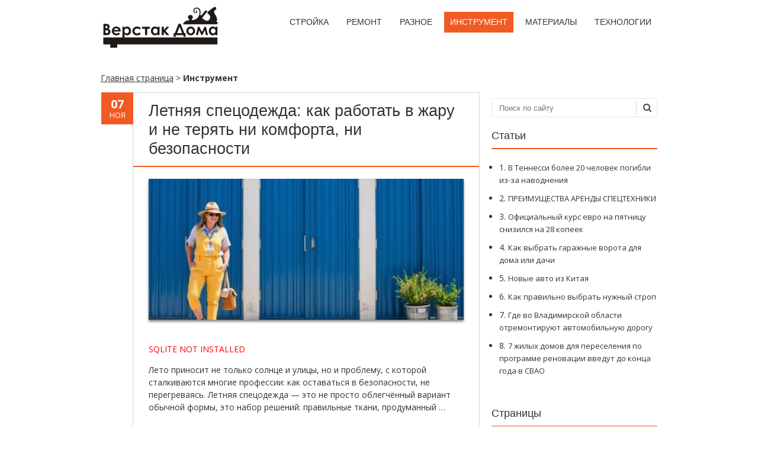

--- FILE ---
content_type: text/html; charset=utf-8
request_url: https://www.google.com/recaptcha/api2/aframe
body_size: 269
content:
<!DOCTYPE HTML><html><head><meta http-equiv="content-type" content="text/html; charset=UTF-8"></head><body><script nonce="ZoQ0MKSU5mNuHVBX3Ey8Rg">/** Anti-fraud and anti-abuse applications only. See google.com/recaptcha */ try{var clients={'sodar':'https://pagead2.googlesyndication.com/pagead/sodar?'};window.addEventListener("message",function(a){try{if(a.source===window.parent){var b=JSON.parse(a.data);var c=clients[b['id']];if(c){var d=document.createElement('img');d.src=c+b['params']+'&rc='+(localStorage.getItem("rc::a")?sessionStorage.getItem("rc::b"):"");window.document.body.appendChild(d);sessionStorage.setItem("rc::e",parseInt(sessionStorage.getItem("rc::e")||0)+1);localStorage.setItem("rc::h",'1768411408822');}}}catch(b){}});window.parent.postMessage("_grecaptcha_ready", "*");}catch(b){}</script></body></html>